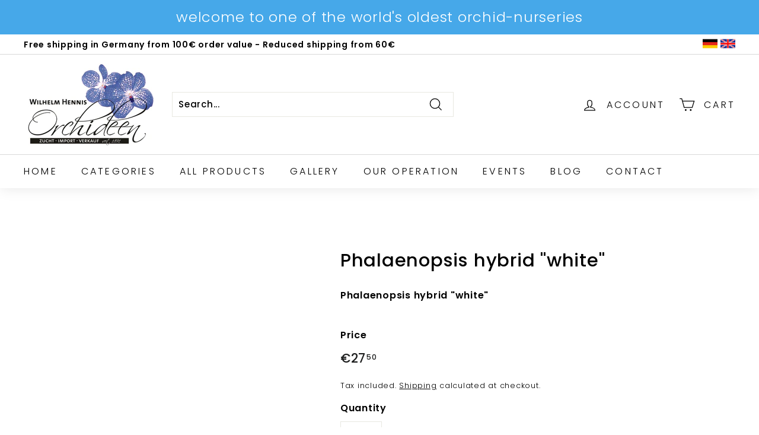

--- FILE ---
content_type: text/html; charset=utf-8
request_url: https://hennis-orchideen.de/apps/variant-description-app?handle=phalaenopsis-hybride-weiss
body_size: 84
content:

    <!DOCTYPE html><html><head><title>x</title><meta name="robots" content="noindex,nofollow"><link rel="canonical" href="https://hennis-orchideen.de/apps/variant-description-app?handle=phalaenopsis-hybride-weiss">
<meta property="og:image" content="https://cdn.shopify.com/s/files/1/0564/4825/4104/files/Logo.jpg?height=628&pad_color=ffffff&v=1623924246&width=1200" />
<meta property="og:image:secure_url" content="https://cdn.shopify.com/s/files/1/0564/4825/4104/files/Logo.jpg?height=628&pad_color=ffffff&v=1623924246&width=1200" />
<meta property="og:image:width" content="1200" />
<meta property="og:image:height" content="628" />
</head><body><!--xasdccdnfnrcdsdrvx-->
      
{
      "product": "\u003cp\u003emit FÜNF Rispen\u003c\/p\u003e",
      "variants": {"40384121733272": null}
    }<!--xasdccdnfnrcdsdrvx--></body></html>